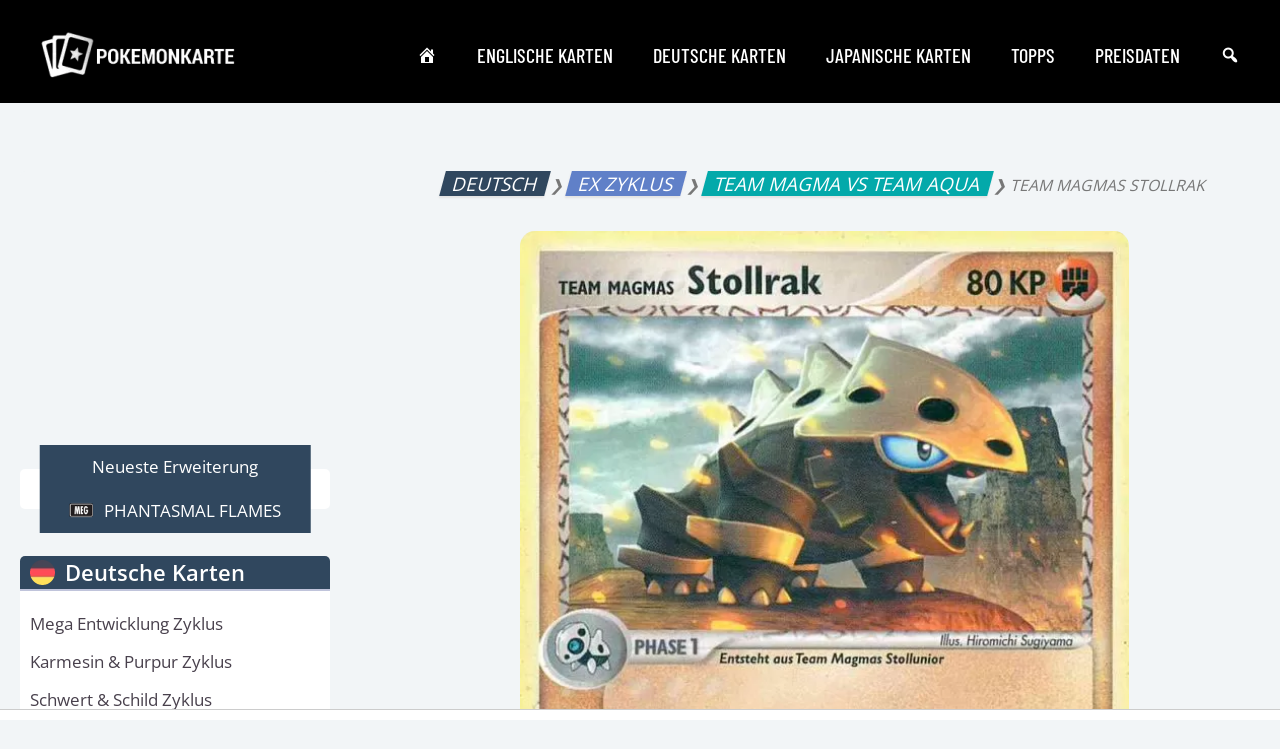

--- FILE ---
content_type: text/html; charset=utf-8
request_url: https://www.google.com/recaptcha/api2/aframe
body_size: 267
content:
<!DOCTYPE HTML><html><head><meta http-equiv="content-type" content="text/html; charset=UTF-8"></head><body><script nonce="nC9pkKxllmb2OFFCXYJPFg">/** Anti-fraud and anti-abuse applications only. See google.com/recaptcha */ try{var clients={'sodar':'https://pagead2.googlesyndication.com/pagead/sodar?'};window.addEventListener("message",function(a){try{if(a.source===window.parent){var b=JSON.parse(a.data);var c=clients[b['id']];if(c){var d=document.createElement('img');d.src=c+b['params']+'&rc='+(localStorage.getItem("rc::a")?sessionStorage.getItem("rc::b"):"");window.document.body.appendChild(d);sessionStorage.setItem("rc::e",parseInt(sessionStorage.getItem("rc::e")||0)+1);localStorage.setItem("rc::h",'1769100733790');}}}catch(b){}});window.parent.postMessage("_grecaptcha_ready", "*");}catch(b){}</script></body></html>